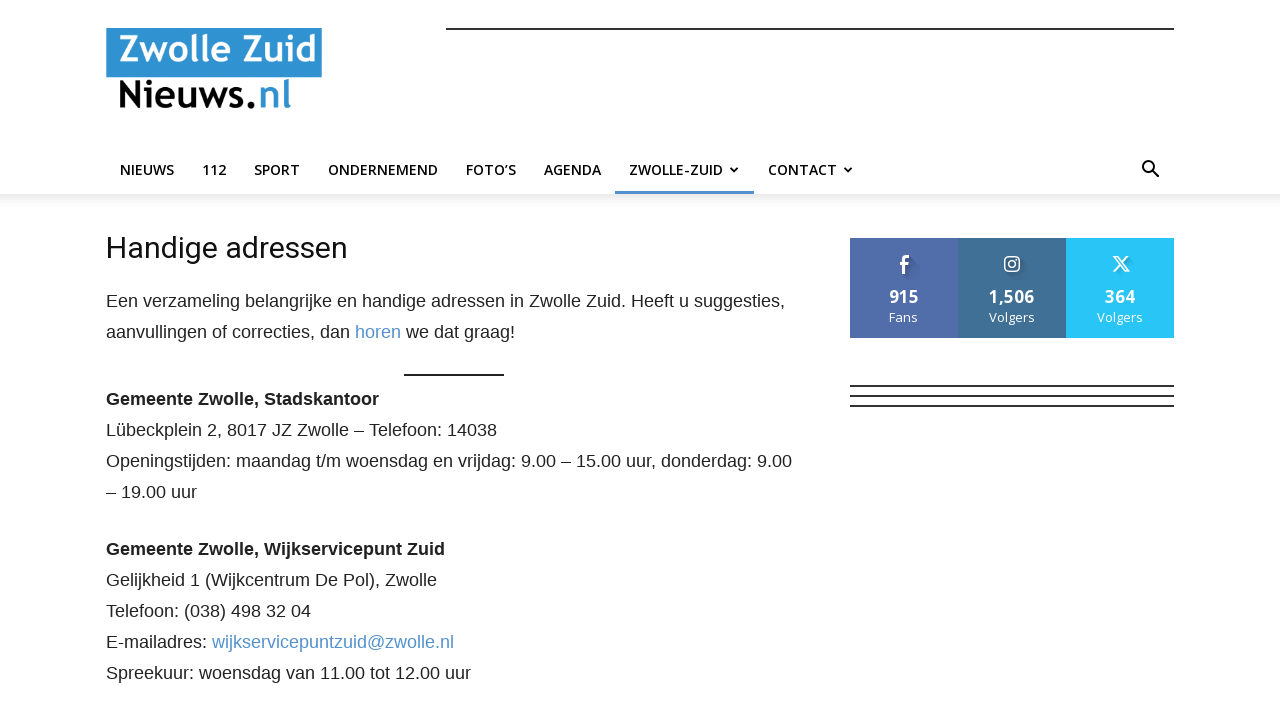

--- FILE ---
content_type: text/html; charset=UTF-8
request_url: https://systeem.online-banners.nl/stramien.php?id=538
body_size: 1834
content:

<!DOCTYPE html>
<html lang="nl">
<head>
    <meta charset="utf-8">
    <meta name="viewport" content="width=device-width, initial-scale=1">
    <title>Advertenties</title>
    
    <style>
        * { margin: 0; padding: 0; box-sizing: border-box; }
        
        .banner-container {
            display: grid;
                        grid-template-columns: 1fr;
                        gap: 5px;
            width: 100%;
            max-width: 728px;
            margin: 0 auto;
            padding: 0;
                    }

        .banner-slot {
            position: relative;
                        width: 100%;
                        aspect-ratio: 728/90;
            overflow: hidden;
            border: 1px solid #333;
                        margin-bottom: 5px;
                                }

                .banner-slot:last-child {
            margin-bottom: 0;
        }
        
        .banner-content {
            position: absolute;
            top: 0;
            left: 0;
            width: 100%;
            height: 100%;
            opacity: 0;
            transition: opacity 0.45s ease;
            display: flex;
            align-items: center;
            justify-content: center;
            text-decoration: none;
            pointer-events: none;
            z-index: 1;
        }

        .banner-content.active {
            opacity: 1;
            pointer-events: auto;
            z-index: 2;
        }

        .banner-content a {
            width: 100%;
            height: 100%;
            display: flex;
            align-items: center;
            justify-content: center;
        }

        .banner-image {
            height: 100%;
            width: 100%;
            object-fit: cover;
        }

        .empty-slot {
            background: linear-gradient(135deg, #f97316, #fb923c, #f97316);
            background-size: 200% 200%;
            animation: gradient 15s ease infinite;
            color: #fff;
            display: flex;
            flex-direction: column;
            align-items: center;
            justify-content: center;
            padding: clamp(4px, 2%, 12px);
            text-align: center;
            gap: clamp(4px, 2%, 15px);
        }

        /* Add a wrapper div for the content */
        .empty-slot-content {
            display: flex;
            align-items: center;
            justify-content: center;
            width: 100%;
            height: 100%;
            padding: clamp(4px, 2%, 12px);
            /* Default to column layout for narrow banners */
            flex-direction: column;
            gap: clamp(4px, 1.5%, 8px);
        }

                /* For wide banners (>600px), switch to row layout */
        .empty-slot-content {
            flex-direction: row;
        }

        .empty-slot .cta-button {
            margin-top: 0 !important;
        }
        
        .empty-slot h2 {
            font-size: clamp(12px, min(3vw, 3vh), 20px);
            font-family: -apple-system, BlinkMacSystemFont, "Segoe UI", Roboto, sans-serif;
            line-height: 1.2;
            margin: 0;
            text-align: center;
        }

        .empty-slot .cta-button {
            display: inline-block;
            padding: clamp(2px, min(1vw, 1vh), 6px) clamp(4px, min(2vw, 2vh), 12px);
            background: rgba(255,255,255,0.15);
            border-radius: 4px;
            font-size: clamp(10px, min(2.5vw, 2.5vh), 16px);
            font-family: -apple-system, BlinkMacSystemFont, "Segoe UI", Roboto, sans-serif;
            transition: all 0.2s ease;
            white-space: nowrap;
            margin-top: 10px;
        }

        .empty-slot:hover .cta-button {
            background: rgba(255,255,255,0.2);
            transform: none;
            box-shadow: none;
        }

        @keyframes gradient {
            0% { background-position: 0% 50%; }
            50% { background-position: 100% 50%; }
            100% { background-position: 0% 50%; }
        }

        @media screen and (max-width: 728px) {
            .banner-container {
                width: 100%;
                gap: 3px; /* Half the gap on mobile, minimum 3px */
            }

            .banner-slot {
                                width: 100%;
                            }
        }
    </style>
</head>
<body>
    <div class="banner-container">
        <div class='banner-slot' id='slot-1'><a href='https://tweevier.nl/zwolle-zuid-magazine/' target='_blank' rel='nofollow' 
                            class='banner-content active' 
                            data-id='11740' 
                            onclick='recordClick(this, event)'>
                            <img src='//online-banners.nl/systeem/banners/0zwollezuid-refresh.gif' alt='Deelnemen in Zwolle Zuid Magazine' class='banner-image'>
                         </a></div>    </div>

    <script>
    function recordClick(element, event) {
    event.preventDefault();
    const bannerId = element.getAttribute('data-id');
    const targetUrl = element.href;

    const newTab = window.open(targetUrl, '_blank');
    if (!newTab) return; // popup blocked

    navigator.sendBeacon('inc/record_click.php', JSON.stringify({
        verkoop_id: bannerId,
        referrer: document.referrer
    }));
}

    // Handle banner rotation
    document.addEventListener('DOMContentLoaded', function() {
        const slots = document.querySelectorAll('.banner-slot');
        const animationSpeed = 999999 * 1000;

        slots.forEach(slot => {
            const banners = slot.querySelectorAll('.banner-content');
            if (banners.length <= 1) return;

            let currentIndex = 0;
            setInterval(() => {
                banners[currentIndex].classList.remove('active');
                currentIndex = (currentIndex + 1) % banners.length;
                banners[currentIndex].classList.add('active');
            }, animationSpeed);
        });
    });
    </script>
</body>
</html> 